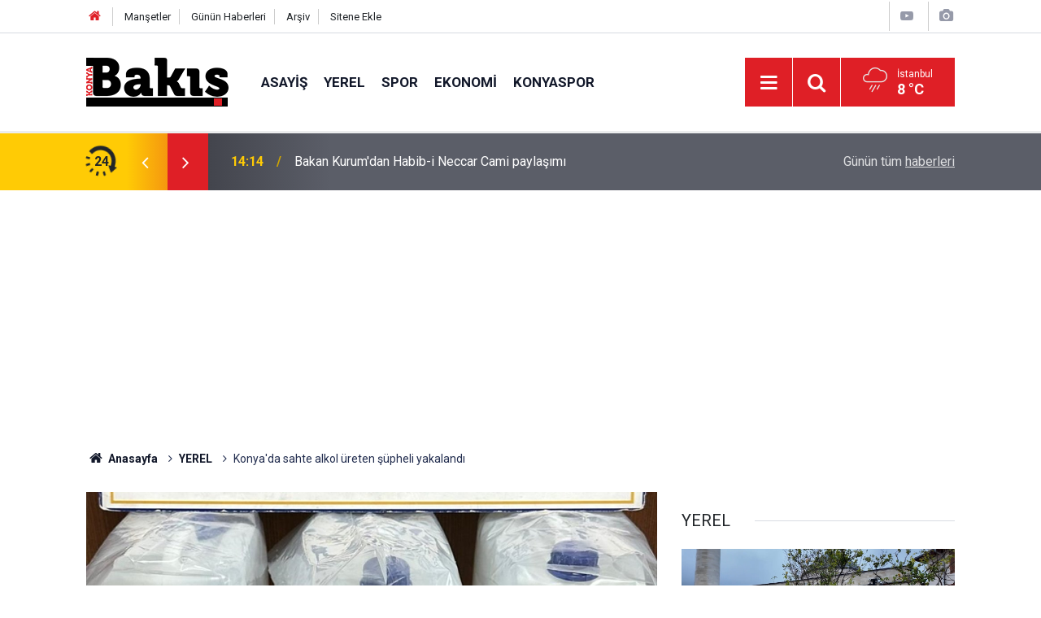

--- FILE ---
content_type: text/html; charset=UTF-8
request_url: https://konyabakis.com/yerel/konyada-sahte-alkol-ureten-supheli-yakalandi-2220h
body_size: 6389
content:
<!doctype html>
	<html lang="tr">
	<head>
		<meta charset="utf-8"/>
		<meta http-equiv="X-UA-Compatible" content="IE=edge"/>
		<meta name="viewport" content="width=device-width, initial-scale=1"/>
		<title>Konya&#039;da sahte alkol üreten şüpheli yakalandı</title>
		<meta name="description" content="Konya&#039;da sahte alkol üreten şüpheli yakalandı..." />
<link rel="canonical" href="https://konyabakis.com/yerel/konyada-sahte-alkol-ureten-supheli-yakalandi-2220h" />
<link rel="amphtml" href="https://konyabakis.com/service/amp/yerel/konyada-sahte-alkol-ureten-supheli-yakalandi-2220h" />
<meta property="og:type" content="article" />
<meta property="og:site_name" content="Konya Bakış" />
<meta property="og:url" content="https://konyabakis.com/yerel/konyada-sahte-alkol-ureten-supheli-yakalandi-2220h" />
<meta property="og:title" content="Konya&#039;da sahte alkol üreten şüpheli yakalandı" />
<meta property="og:description" content="Konya&#039;da sahte alkol üreten şüpheli yakalandı..." />
<meta property="og:image" content="https://cdn.konyabakis.com/news/2215.jpg" />
<meta property="og:image:width" content="702" />
<meta property="og:image:height" content="351" />
<meta name="twitter:card" content="summary_large_image" />
<meta name="twitter:url"  content="https://konyabakis.com/yerel/konyada-sahte-alkol-ureten-supheli-yakalandi-2220h" />
<meta name="twitter:title" content="Konya&#039;da sahte alkol üreten şüpheli yakalandı" />
<meta name="twitter:description" content="Konya&#039;da sahte alkol üreten şüpheli yakalandı..." />
<meta name="twitter:image" content="https://cdn.konyabakis.com/news/2215.jpg" />
		<meta name="robots" content="max-snippet:-1, max-image-preview:large, max-video-preview:-1"/>
		<link rel="manifest" href="/manifest.json"/>
		<link rel="icon" href="https://konyabakis.com/d/assets/favicon/favicon.ico"/>
		<meta name="generator" content="CM News 6.0"/>

		<link rel="preconnect" href="https://fonts.gstatic.com"/>
		<link rel="preconnect" href="https://www.google-analytics.com"/>
		<link rel="preconnect" href="https://stats.g.doubleclick.net"/>
		<link rel="preconnect" href="https://tpc.googlesyndication.com"/>
		<link rel="preconnect" href="https://pagead2.googlesyndication.com"/>

		<link rel="stylesheet" href="https://konyabakis.com/d/assets/bundle/2019-main.css?1741087044"/>

		<script>
			const BURL = "https://konyabakis.com/",
				DURL = "https://cdn.konyabakis.com/";
		</script>
		<script type="text/javascript" src="https://konyabakis.com/d/assets/bundle/2019-main.js?1741087044" async></script>

		<script async src="https://www.googletagmanager.com/gtag/js?id=UA-223856264-1"></script>
<script>
  window.dataLayer = window.dataLayer || [];
  function gtag(){dataLayer.push(arguments);}
  gtag('js', new Date());

  gtag('config', 'UA-223856264-1');
</script>
<script async src="https://pagead2.googlesyndication.com/pagead/js/adsbygoogle.js?client=ca-pub-3608504258751845" crossorigin="anonymous"></script>	</head>
	<body class="body-main news-detail news-2">
		<header class="base-header header-01">

	<div class="nav-top-container d-none d-lg-block">
		<div class="container">
			<div class="row">
				<div class="col">
					<nav class="nav-top">
	<div><a href="/" title="Anasayfa"><i class="icon-home"></i></a></div>
	<div><a href="/mansetler" title="Manşetler">Manşetler</a></div>
	<div>
		<a href="/son-haberler" title="Günün Haberleri">Günün Haberleri</a>
	</div>
	<div><a href="/ara" title="Arşiv">Arşiv</a></div>
	<div><a href="/sitene-ekle" title="Sitene Ekle">Sitene Ekle</a></div>
</nav>				</div>
				<div class="col-auto nav-icon">
					<div>
	<a href="/web-tv" title="Web TV"><span class="icon-youtube-play"></span></a>
</div>
<div>
	<a href="/foto-galeri" title="Foto Galeri"><span class="icon-camera"></span></a>
</div>
				</div>
			</div>
		</div>
	</div>

	<div class="nav-main-container">
		<div class="container">
			<div class="row h-100 align-items-center flex-nowrap">
				<div class="col-10 col-xl-auto brand">
					<a href="/" rel="home" title="Konya Bakış">
						<img loading="lazy" src="https://konyabakis.com/d/assets/logo.png" alt="Konya Bakış" width="175" height="60"/>
					</a>
				</div>
				<div class="col-xl-auto d-none d-xl-block">
					<ul class="nav-main d-flex flex-row">
													<li>
								<a href="/asayis" title="ASAYİŞ">ASAYİŞ</a>
							</li>
														<li>
								<a href="/yerel" title="YEREL">YEREL</a>
							</li>
														<li>
								<a href="/spor" title="SPOR">SPOR</a>
							</li>
														<li>
								<a href="/ekonomi" title="EKONOMİ">EKONOMİ</a>
							</li>
														<li>
								<a href="/konyaspor" title="KONYASPOR">KONYASPOR</a>
							</li>
												</ul>
				</div>
				<div class="col-2 col-xl-auto d-flex justify-content-end ml-auto">
					<ul class="nav-tool d-flex flex-row">
						<li>
							<button class="btn show-all-menu" aria-label="Menu"><i class="icon-menu"></i></button>
						</li>
						<!--li class="d-none d-sm-block"><button class="btn" aria-label="Ara"><i class="icon-search"></i></button></li-->
						<li class="d-none d-sm-block">
							<a class="btn" href="/ara"><i class="icon-search"></i></a>
						</li>
													<li class="align-items-center d-none d-lg-flex weather">
								<span class="weather-icon float-left"><i class="icon-accu-12"></i></span>
																<div class="weather-info float-left">
									<div class="city">İstanbul										<span>8 °C</span></div>
								</div>
							</li>
											</ul>
				</div>
			</div>
		</div>
	</div>

	<section class="bar-last-news">
	<div class="container d-flex align-items-center">
		<div class="icon">
			<i class="icon-spin-cm-1 animate-spin"></i>
			<span>24</span>
		</div>
		<div class="items">
			<div class="owl-carousel owl-align-items-center" data-options='{
				"items": 1,
				"rewind": true,
				"autoplay": true,
				"autoplayHoverPause": true,
				"dots": false,
				"nav": true,
				"navText": "icon-angle",
				"animateOut": "slideOutUp",
				"animateIn": "slideInUp"}'
			>
									<div class="item">
						<span class="time">14:14</span>
						<a href="/yerel/bakan-kurumdan-habib-i-neccar-cami-paylasimi-30849h">Bakan Kurum'dan  Habib-i Neccar Cami paylaşımı</a>
					</div>
										<div class="item">
						<span class="time">14:08</span>
						<a href="/yerel/baskan-altay-berat-kandilimiz-mubarek-olsun-30848h">Başkan Altay: Berat Kandilimiz mübarek olsun</a>
					</div>
										<div class="item">
						<span class="time">14:05</span>
						<a href="/yerel/baskan-pekyatirmacidan-berat-kandili-mesaji-1-30847h">Başkan Pekyatırmacı’dan Berat Kandili mesajı</a>
					</div>
										<div class="item">
						<span class="time">14:03</span>
						<a href="/yerel/ozturk-sanayi-alanlari-master-plani-turkiye-icin-kritik-bir-adim-30846h">Öztürk: Sanayi Alanları Master Planı Türkiye için kritik bir adım</a>
					</div>
										<div class="item">
						<span class="time">13:55</span>
						<a href="/yerel/sagemden-ailelere-akran-zorbaligi-ile-mucadele-semineri-30845h">SAGEM’den ailelere akran zorbalığı ile mücadele semineri</a>
					</div>
										<div class="item">
						<span class="time">13:52</span>
						<a href="/yerel/karatayda-6-tescilli-tarihi-yapi-yeniden-ihya-ediliyor-30844h">Karatay’da 6 tescilli tarihi yapı yeniden ihya ediliyor</a>
					</div>
										<div class="item">
						<span class="time">13:49</span>
						<a href="/yerel/musiad-konyada-surdurulebilir-uretim-ele-alindi-30843h">MÜSİAD Konya’da sürdürülebilir üretim ele alındı</a>
					</div>
										<div class="item">
						<span class="time">13:37</span>
						<a href="/yerel/konyanin-kirsal-turizminin-degerlendirilmesi-icin-ortak-calismalar-yurutulecek-30842h">Konya’nın Kırsal Turizm’inin değerlendirilmesi için ortak çalışmalar yürütülecek</a>
					</div>
										<div class="item">
						<span class="time">13:30</span>
						<a href="/yerel/sauna-gumuskapida-sagliginiz-onceliklidir-30841h">Sauna Gümüşkapı’da sağlığınız önceliklidir</a>
					</div>
										<div class="item">
						<span class="time">13:16</span>
						<a href="/yerel/sahnerengi-tiyatro-bizim-kahvehane-ile-kapilarini-aciyor-30840h">Sahnerengi Tiyatro "Bizim Kahvehane" ile kapılarını açıyor</a>
					</div>
								</div>
		</div>
		<div class="all-link">
			<a href="/son-haberler">Günün tüm <u>haberleri</u></a>
		</div>
	</div>
</section>
</header>

<section class="breadcrumbs">
	<div class="container">

		<ol>
			<li><a href="https://konyabakis.com/"><h1><i class="icon-home"></i> Anasayfa</h1></a></li>
																		<li><a href="https://konyabakis.com/yerel"><h2>YEREL</h2></a></li>
																					<li><h3>Konya'da sahte alkol üreten şüpheli yakalandı</h3></li>
									</ol>

	</div>
</section>
<!-- -->
	<main role="main">
				<div class="container section-padding-gutter">
							<div class="row">
	<div class="col-12 col-lg-8">
	<div class="page-content  news-scroll" data-pages="[{&quot;id&quot;:&quot;30849&quot;,&quot;link&quot;:&quot;yerel\/bakan-kurumdan-habib-i-neccar-cami-paylasimi-30849h&quot;},{&quot;id&quot;:&quot;30848&quot;,&quot;link&quot;:&quot;yerel\/baskan-altay-berat-kandilimiz-mubarek-olsun-30848h&quot;},{&quot;id&quot;:&quot;30847&quot;,&quot;link&quot;:&quot;yerel\/baskan-pekyatirmacidan-berat-kandili-mesaji-1-30847h&quot;},{&quot;id&quot;:&quot;30846&quot;,&quot;link&quot;:&quot;yerel\/ozturk-sanayi-alanlari-master-plani-turkiye-icin-kritik-bir-adim-30846h&quot;},{&quot;id&quot;:&quot;30845&quot;,&quot;link&quot;:&quot;yerel\/sagemden-ailelere-akran-zorbaligi-ile-mucadele-semineri-30845h&quot;},{&quot;id&quot;:&quot;30844&quot;,&quot;link&quot;:&quot;yerel\/karatayda-6-tescilli-tarihi-yapi-yeniden-ihya-ediliyor-30844h&quot;},{&quot;id&quot;:&quot;30843&quot;,&quot;link&quot;:&quot;yerel\/musiad-konyada-surdurulebilir-uretim-ele-alindi-30843h&quot;},{&quot;id&quot;:&quot;30841&quot;,&quot;link&quot;:&quot;yerel\/sauna-gumuskapida-sagliginiz-onceliklidir-30841h&quot;},{&quot;id&quot;:&quot;30839&quot;,&quot;link&quot;:&quot;yerel\/konyada-60-milyonluk-dolandiricilik-iddiasina-serdar-ekerden-yanit-pasaportum-bile-30839h&quot;},{&quot;id&quot;:&quot;30838&quot;,&quot;link&quot;:&quot;yerel\/konyada-deprem-mi-oldu-afad-acikladi-30838h&quot;}]">
	<div class="post-article" id="news-2220" data-order="1" data-id="2220" data-title="Konya&#039;da sahte alkol üreten şüpheli yakalandı" data-url="https://konyabakis.com/yerel/konyada-sahte-alkol-ureten-supheli-yakalandi-2220h">
		<div class="article-detail news-detail">

			<div class="article-image">
									<div class="imgc image">
						<img loading="lazy" src="https://cdn.konyabakis.com/news/2215.jpg" data-sizes="auto" data-srcset-pass="https://cdn.konyabakis.com/news_ts/2215.jpg 414w, https://cdn.konyabakis.com/news_t/2215.jpg 702w, https://cdn.konyabakis.com/news/2215.jpg 1280w" alt="Konya&#039;da sahte alkol üreten şüpheli yakalandı"/>
					</div>
							</div>

			<aside class="article-side">
				<div class="position-sticky">
					<div class="content-date">
						<time class="p1" datetime="2024-05-31 15:37:30">15:37</time>
						<span class="p2">31 Mayıs 2024</span>
					</div>
					<div class="content-tools bookmark-block" data-type="1" data-twitter="">
						<button class="icon-mail-alt bg" onclick="return openPopUp_520x390('/send_to_friend.php?type=1&amp;id=2220');" title="Arkadaşına Gönder"></button>
						<button class="icon-print bg" onclick="return openPopUp_670x500('/print.php?type=1&amp;id=2220')" title="Yazdır"></button>

													<button class="icon-comment bg" onclick="$.scrollTo('#comment_form_2220', 600);" title="Yorum Yap"></button>
																	</div>
				</div>
			</aside>

			<article class="article-content">

				<div class="content-heading">
					<h1 class="content-title">Konya'da sahte alkol üreten şüpheli yakalandı</h1>
					<p class="content-description">Konya'da sahte alkol üreten şüpheli yakalandı...</p>
				</div>

				
				
				<div class="text-content">
					<p>Akşehir'de sahte alkol üreten şüpheliye adli işlem uygulandı.</p><p>İlçe Emniyet Müdürlüğü ekipleri, kentte, sahte alko üretimi yapıldığı bilgisi üzerine çalışma başlattı.</p><p>Belirlenen adrese yapılan operasyonda, 11 sahte içki, 3 litre etil alkol ele geçirildi.</p><p>Polis ekipleri, şüpheliye adli işlem uyguladı.</p><p><img alt="aa-20240531-34738753-34738752-aksehirde-sahte-alkol-ureten-supheli-yakalandi.jpg" loading="lazy" src="https://cdn.konyabakis.com/other/2024/05/31/aa-20240531-34738753-34738752-aksehirde-sahte-alkol-ureten-supheli-yakalandi.jpg" height="1200" src="[data-uri]" width="1280"></p></p>				</div>

				
				
				
				
				
				
				
			</article>
		</div>

		
				<section class="comment-block">
		<header class="caption"><span>HABERE</span> YORUM KAT</header>

		<div class="comment_add clearfix">
	<form method="post" id="comment_form_2220" onsubmit="return addComment(this, 1, 2220);">
		<textarea name="comment_content" class="comment_content" rows="6" placeholder="YORUMUNUZ" maxlength="500"></textarea>
		<input type="hidden" name="reply" value="0"/>
		<span class="reply_to"></span>
		<input type="text" name="member_name" class="member_name" placeholder="AD-SOYAD"/>
		<input type="submit" name="comment_submit" class="comment_submit" value="YORUMLA"/>
	</form>
			<div class="info"><b>UYARI:</b> Küfür, hakaret, rencide edici cümleler veya imalar, inançlara saldırı içeren, imla kuralları ile yazılmamış,<br /> Türkçe karakter kullanılmayan ve büyük harflerle yazılmış yorumlar onaylanmamaktadır.</div>
	</div>
		
	</section>

	<div id="fb-comments-2220" class="fb-comments" data-href="https://konyabakis.com/yerel/konyada-sahte-alkol-ureten-supheli-yakalandi-2220h" data-width="100%" data-numposts="10" data-colorscheme="light"></div>

<!-- -->

		
		
			</div>
	</div>
	</div>
			<div class="col-12 col-lg-4">
			<section class="side-content news-side-list ">
			<header class="side-caption">
			<div><span>YEREL </span></div>
		</header>
		<div class="row">
																<div class="col-12 mb-4 box-02">
						<div class="post-item ia">
			<a href="/yerel/bakan-kurumdan-habib-i-neccar-cami-paylasimi-30849h">
				<div class="imgc">
					<img loading="lazy" src="https://cdn.konyabakis.com/news/30673.jpg" alt="Bakan Kurum&#039;dan  Habib-i Neccar Cami paylaşımı"/>
				</div>
				<span class="t">Bakan Kurum'dan  Habib-i Neccar Cami paylaşımı</span>
											</a>
		</div>
					</div>
			
														<div class="col-12 mb-4 box-02">
						<div class="post-item ia">
			<a href="/yerel/baskan-altay-berat-kandilimiz-mubarek-olsun-30848h">
				<div class="imgc">
					<img loading="lazy" src="https://cdn.konyabakis.com/news/30672.jpg" alt="Başkan Altay: Berat Kandilimiz mübarek olsun"/>
				</div>
				<span class="t">Başkan Altay: Berat Kandilimiz mübarek olsun</span>
											</a>
		</div>
					</div>
															<div class="col-12">
									</div>
			
														<div class="col-12 mb-4 box-02">
						<div class="post-item ia">
			<a href="/yerel/baskan-pekyatirmacidan-berat-kandili-mesaji-1-30847h">
				<div class="imgc">
					<img loading="lazy" src="https://cdn.konyabakis.com/news/30240.jpg" alt="Başkan Pekyatırmacı’dan Berat Kandili mesajı"/>
				</div>
				<span class="t">Başkan Pekyatırmacı’dan Berat Kandili mesajı</span>
											</a>
		</div>
					</div>
			
														<div class="col-12 mb-4 box-02">
						<div class="post-item ia">
			<a href="/yerel/ozturk-sanayi-alanlari-master-plani-turkiye-icin-kritik-bir-adim-30846h">
				<div class="imgc">
					<img loading="lazy" src="https://cdn.konyabakis.com/news/30670.jpg" alt="Öztürk: Sanayi Alanları Master Planı Türkiye için kritik bir adım"/>
				</div>
				<span class="t">Öztürk: Sanayi Alanları Master Planı Türkiye için kritik bir adım</span>
											</a>
		</div>
					</div>
															<div class="col-12">
									</div>
			
														<div class="col-12 mb-4 box-02">
						<div class="post-item ia">
			<a href="/yerel/sagemden-ailelere-akran-zorbaligi-ile-mucadele-semineri-30845h">
				<div class="imgc">
					<img loading="lazy" src="https://cdn.konyabakis.com/news/30669.jpg" alt="SAGEM’den ailelere akran zorbalığı ile mücadele semineri"/>
				</div>
				<span class="t">SAGEM’den ailelere akran zorbalığı ile mücadele semineri</span>
											</a>
		</div>
					</div>
			
														<div class="col-12 mb-4 box-02">
						<div class="post-item ia">
			<a href="/yerel/karatayda-6-tescilli-tarihi-yapi-yeniden-ihya-ediliyor-30844h">
				<div class="imgc">
					<img loading="lazy" src="https://cdn.konyabakis.com/news/30668.jpg" alt="Karatay’da 6 tescilli tarihi yapı yeniden ihya ediliyor"/>
				</div>
				<span class="t">Karatay’da 6 tescilli tarihi yapı yeniden ihya ediliyor</span>
											</a>
		</div>
					</div>
															<div class="col-12">
									</div>
			
														<div class="col-12 mb-4 box-02">
						<div class="post-item ia">
			<a href="/yerel/musiad-konyada-surdurulebilir-uretim-ele-alindi-30843h">
				<div class="imgc">
					<img loading="lazy" src="https://cdn.konyabakis.com/news/30667.jpg" alt="MÜSİAD Konya’da sürdürülebilir üretim ele alındı"/>
				</div>
				<span class="t">MÜSİAD Konya’da sürdürülebilir üretim ele alındı</span>
											</a>
		</div>
					</div>
			
														<div class="col-12 mb-4 box-02">
						<div class="post-item ia">
			<a href="/yerel/konyanin-kirsal-turizminin-degerlendirilmesi-icin-ortak-calismalar-yurutulecek-30842h">
				<div class="imgc">
					<img loading="lazy" src="https://cdn.konyabakis.com/news/30666.jpg" alt="Konya’nın Kırsal Turizm’inin değerlendirilmesi için ortak çalışmalar yürütülecek"/>
				</div>
				<span class="t">Konya’nın Kırsal Turizm’inin değerlendirilmesi için ortak çalışmalar yürütülecek</span>
											</a>
		</div>
					</div>
												</div>
</section>		</div>
		</div>
		</div>
	</main>

	<footer class="base-footer footer-01">
	<div class="nav-top-container">
		<div class="container">
			<div class="row">
				<div class="col-12 col-lg-auto">
					Konya Bakış &copy; 2024				</div>
				<div class="col-12 col-lg-auto">
					<nav class="nav-footer">
	<div><a href="/" title="Anasayfa">Anasayfa</a></div>
	<div><a href="/kunye" title="Künye">Künye</a></div>
	<div><a href="/iletisim" title="İletişim">İletişim</a></div>
	<div>
		<a href="/gizlilik-ilkeleri" title="Gizlilik İlkeleri">Gizlilik İlkeleri</a>
	</div>
	<div><a href="/sitene-ekle" title="Sitene Ekle">Sitene Ekle</a></div>
</nav>
				</div>
				<div class="col-12 col-lg-auto">
					<div class="nav-social"><a class="rss-bg" href="/service/rss.php" target="_blank" title="RSS, News Feed, Haber Beslemesi"><i class="icon-rss"></i></a></div>				</div>
			</div>
		</div>
	</div>
		<div class="container">
		<div class="row">
			<div class="col cm-sign">
				<i class="icon-cm" title="CM Bilişim Teknolojileri"></i>
				<a href="https://www.cmbilisim.com/haber-portali-20s.htm?utm_referrer=https%3A%2F%2Fkonyabakis.com%2F" target="_blank" title="CMNews Haber Portalı Yazılımı">Haber Portalı Yazılımı</a>
			</div>
		</div>
	</div>
</footer>
<div id="nav-all" class="nav-all nav-all-01 overlay">
	<div class="logo-container">
		<img src="https://konyabakis.com/d/assets/logo.png" alt="Konya Bakış" width="175" height="60" class="show-all-menu">
		<button id="close-nav-all" class="show-all-menu close"><i class="icon-cancel"></i></button>
	</div>
	<div class="search-container">
		<form action="/ara">
			<input type="text" placeholder="Sitede Ara" name="key"><button type="submit"><i class="icon-search"></i></button>
		</form>
	</div>
	<nav>
		<header class="caption">Haberler</header>
<ul class="topics">
		<li><a href="/son-haberler">Son Haberler</a></li>
	<li><a href="/mansetler">Manşetler</a></li>
			<li>
			<a href="/asayis" title="ASAYİŞ">ASAYİŞ</a>
		</li>
				<li>
			<a href="/yerel" title="YEREL">YEREL</a>
		</li>
				<li>
			<a href="/spor" title="SPOR">SPOR</a>
		</li>
				<li>
			<a href="/ekonomi" title="EKONOMİ">EKONOMİ</a>
		</li>
				<li>
			<a href="/konyaspor" title="KONYASPOR">KONYASPOR</a>
		</li>
				<li>
			<a href="/saglik" title="SAĞLIK">SAĞLIK</a>
		</li>
				<li>
			<a href="/ilceler" title="İLÇELER">İLÇELER</a>
		</li>
				<li>
			<a href="/egitim" title="EĞİTİM">EĞİTİM</a>
		</li>
				<li>
			<a href="/yasam" title="YAŞAM">YAŞAM</a>
		</li>
				<li>
			<a href="/dunya" title="DÜNYA">DÜNYA</a>
		</li>
				<li>
			<a href="/cevre" title="ÇEVRE">ÇEVRE</a>
		</li>
				<li>
			<a href="/guncel" title="Güncel">Güncel</a>
		</li>
				<li>
			<a href="/magazin" title="MAGAZİN">MAGAZİN</a>
		</li>
				<li>
			<a href="/siyaset" title="SİYASET">SİYASET</a>
		</li>
		
</ul>
<header class="caption">Diğer İçerikler</header>
<ul class="topics">
		<li><a href="/foto-galeri">Foto Galeri</a></li>
	<li><a href="/web-tv">Web Tv</a></li>
	<li><a href="/yazarlar">Yazarlar</a></li>
	<li><a href="/gazete-mansetleri">Gazete Manşetleri</a></li>
	
</ul>
<header class="caption">Kurumsal</header>
<ul class="topics">
		<li><a href="/kunye">Künye</a></li>
	<li><a href="/iletisim">İletişim</a></li>
	<li><a href="/gizlilik-ilkeleri">Gizlilik İlkeleri</a></li>
	<li><a href="/kullanim-sartlari">Kullanım Şartları</a></li>
	<li><a href="/sitene-ekle">Geliştiriciler İçin</a></li>
	
</ul>	</nav>
</div>
<!-- -->
<script type="application/ld+json">
{
    "@context": "http://schema.org",
    "@graph": [
        {
            "@type": "WebSite",
            "url": "https://konyabakis.com/",
            "name": "Konya Bakış",
            "description": "Konya Bakış Gazetesi Konya'nın ve Türkiye'nin en güncel haber sitesi Konya'ya dair herşey en güvenilir haber sitesi",
            "potentialAction": {
                "@type": "SearchAction",
                "target": "https://konyabakis.com/ara?key={search_term_string}",
                "query-input": "required name=search_term_string"
            }
        },
        {
            "@type": "Organization",
            "name": "Konya Bakış",
            "url": "https://konyabakis.com/",
            "logo": "https://konyabakis.com/d/assets/logo.png"
        },
        {
            "@type": "BreadcrumbList",
            "itemListElement": [
                {
                    "@type": "ListItem",
                    "position": 1,
                    "name": "Anasayfa",
                    "item": "https://konyabakis.com/"
                },
                {
                    "@type": "ListItem",
                    "position": 2,
                    "name": "YEREL",
                    "item": "https://konyabakis.com/yerel"
                }
            ]
        },
        {
            "@type": "NewsArticle",
            "datePublished": "2024-05-31T15:37:30+03:00",
            "dateModified": "2024-05-31T15:37:30+03:00",
            "headline": "Konya&#039;da sahte alkol üreten şüpheli yakalandı",
            "alternativeHeadline": "Konya&#039;da sahte alkol üreten şüpheli yakalandı",
            "description": "Konya&#039;da sahte alkol üreten şüpheli yakalandı...",
            "articleSection": "YEREL",
            "image": [
                "https://cdn.konyabakis.com/news/2215.jpg"
            ],
            "speakable": {
                "@type": "SpeakableSpecification",
                "cssSelector": [
                    ".content-title",
                    ".content-description",
                    ".text-content"
                ]
            },
            "author": {
                "@type": "Organization",
                "name": "Konya Bakış",
                "url": "https://konyabakis.com/kunye",
                "logo": {
                    "@type": "ImageObject",
                    "url": "https://konyabakis.com/d/assets/logo-amp.png",
                    "width": 600,
                    "height": 60
                }
            },
            "publisher": {
                "@type": "Organization",
                "name": "Konya Bakış",
                "url": "https://konyabakis.com/kunye",
                "logo": {
                    "@type": "ImageObject",
                    "url": "https://konyabakis.com/d/assets/logo-amp.png",
                    "width": 600,
                    "height": 60
                }
            },
            "mainEntityOfPage": "https://konyabakis.com/yerel/konyada-sahte-alkol-ureten-supheli-yakalandi-2220h",
            "inLanguage": "tr-TR"
        }
    ]
}
</script>
			<!-- 0.025496959686279 -->
	<script defer src="https://static.cloudflareinsights.com/beacon.min.js/vcd15cbe7772f49c399c6a5babf22c1241717689176015" integrity="sha512-ZpsOmlRQV6y907TI0dKBHq9Md29nnaEIPlkf84rnaERnq6zvWvPUqr2ft8M1aS28oN72PdrCzSjY4U6VaAw1EQ==" data-cf-beacon='{"version":"2024.11.0","token":"d3dc8de81daa407c91e2bb3c84123061","r":1,"server_timing":{"name":{"cfCacheStatus":true,"cfEdge":true,"cfExtPri":true,"cfL4":true,"cfOrigin":true,"cfSpeedBrain":true},"location_startswith":null}}' crossorigin="anonymous"></script>
</body>
	</html>
	

--- FILE ---
content_type: text/html; charset=utf-8
request_url: https://www.google.com/recaptcha/api2/aframe
body_size: 266
content:
<!DOCTYPE HTML><html><head><meta http-equiv="content-type" content="text/html; charset=UTF-8"></head><body><script nonce="cgoLRqKgd5SXTDpr8OlTcQ">/** Anti-fraud and anti-abuse applications only. See google.com/recaptcha */ try{var clients={'sodar':'https://pagead2.googlesyndication.com/pagead/sodar?'};window.addEventListener("message",function(a){try{if(a.source===window.parent){var b=JSON.parse(a.data);var c=clients[b['id']];if(c){var d=document.createElement('img');d.src=c+b['params']+'&rc='+(localStorage.getItem("rc::a")?sessionStorage.getItem("rc::b"):"");window.document.body.appendChild(d);sessionStorage.setItem("rc::e",parseInt(sessionStorage.getItem("rc::e")||0)+1);localStorage.setItem("rc::h",'1769957933748');}}}catch(b){}});window.parent.postMessage("_grecaptcha_ready", "*");}catch(b){}</script></body></html>